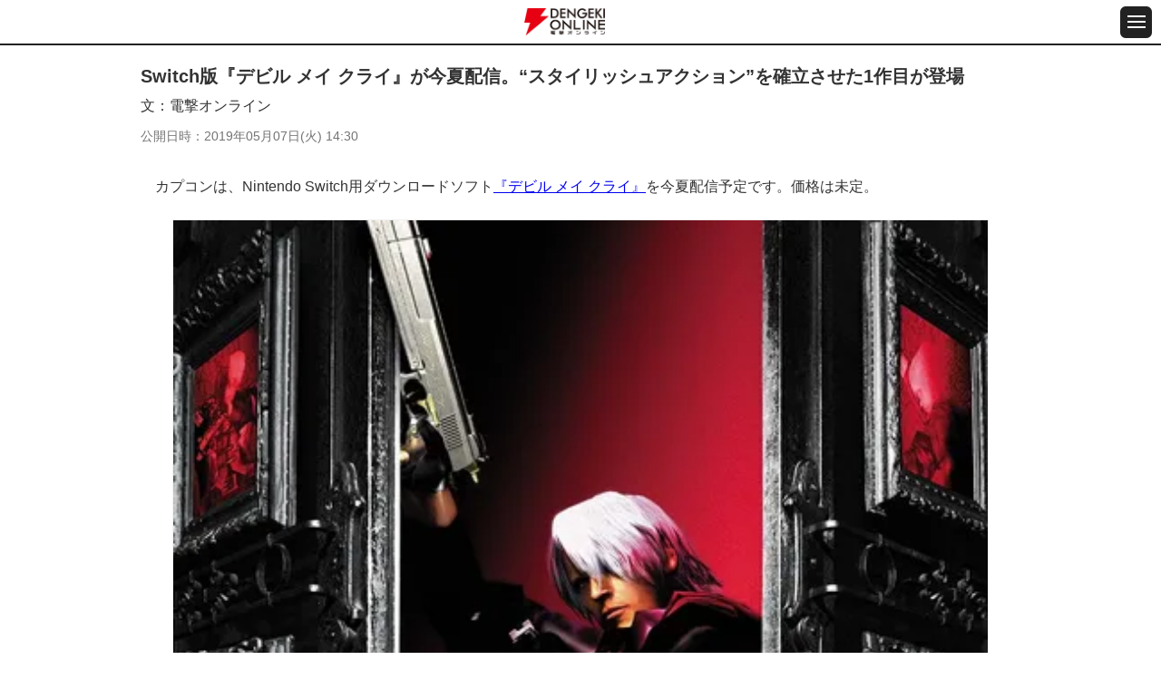

--- FILE ---
content_type: text/html; charset=utf-8
request_url: https://www.google.com/recaptcha/api2/aframe
body_size: 183
content:
<!DOCTYPE HTML><html><head><meta http-equiv="content-type" content="text/html; charset=UTF-8"></head><body><script nonce="UlBLLXcbK2hZK1aL1ApwaQ">/** Anti-fraud and anti-abuse applications only. See google.com/recaptcha */ try{var clients={'sodar':'https://pagead2.googlesyndication.com/pagead/sodar?'};window.addEventListener("message",function(a){try{if(a.source===window.parent){var b=JSON.parse(a.data);var c=clients[b['id']];if(c){var d=document.createElement('img');d.src=c+b['params']+'&rc='+(localStorage.getItem("rc::a")?sessionStorage.getItem("rc::b"):"");window.document.body.appendChild(d);sessionStorage.setItem("rc::e",parseInt(sessionStorage.getItem("rc::e")||0)+1);localStorage.setItem("rc::h",'1769428169565');}}}catch(b){}});window.parent.postMessage("_grecaptcha_ready", "*");}catch(b){}</script></body></html>

--- FILE ---
content_type: text/css
request_url: https://dengekionline.com/assets/css/sp/basic.css
body_size: 7626
content:
@charset "UTF-8";
.p-dps a,
.p-feature-black a {
    color: #484848;
}
.p-feature-red a {
    color: #EA2332;
}
.p-feature-app a {
    color: #E54F01;
}
.p-feature-purple a {
    color: #D240DE;
}
.p-g-style a,
.p-feature-pink a {
    color: #F587AB;
}
.p-feature-brown a {
    color: #7D0001;
}
.p-feature-green a {
    color: #31950A;
}
.p-feature-orange a {
    color: #E88401;
}
.icon {
    vertical-align: middle;
    display: inline-block;
    position: relative;
    z-index: 1;
    min-width: 1em;
}
.icon::before {
    display: block;
}
.u-notes {
    font-size: 14px;
}

[data-slug="book"],
[data-slug="dreamcast"],
[data-slug="nds"],
[data-slug="ndsi"],
[data-slug="gb"],
[data-slug="gba"],
[data-slug="gc"],
[data-slug="goods"],
[data-slug="hobby"],
[data-slug="mac"],
[data-slug="movie"],
[data-slug="music"],
[data-slug="n64"],
[data-slug="neogeo"],
[data-slug="other"],
[data-slug="ps"],
[data-slug="ps2"],
[data-slug="psp"],
[data-slug="psvr"],
[data-slug="smartphone"],
[data-slug="steam"],
[data-slug="tablet"],
[data-slug="windows"],
[data-slug="xbox"] {
    background-color: #AC755D;
}
[data-slug="game"] {
    background-color: #99CC00;
}
[data-slug="entertainment"] {
    background-color: #FF6699;
}
[data-slug="pc_gadget"] {
    background-color: #FFA500;
}
[data-slug="ps4"] {
    background-color: #484848;
}
[data-slug="ps5"] {
    background-color: #242424;
}
[data-slug="pc"] {
    background-color: #E88401;
}
[data-slug="xboxone"] {
    background-color: #31950A;
}
[data-slug="xbox_x"] {
    background-color: #31950A;
}
[data-slug="switch"] {
    background-color: #EA2332;
}
[data-slug="app"] {
    background-color: #E54F01;
}
[data-slug="ios"] {
    background-color: #344B73;
}
[data-slug="android"] {
    background-color: #85A90F;
}
[data-slug="ps3"] {
    background-color: #484848;
}
[data-slug="wii"] {
    background-color: #00c4d6;
}
[data-slug="wii_u"] {
    background-color: #00c4d6;
}
[data-slug="3ds"] {
    background-color: #E4116A;
}
[data-slug="xbox360"] {
    background-color: #31950A;
}
[data-slug="ac"] {
    background-color: #7D0001;
}
[data-slug="tcg"] {
    background-color: #4e4e4e;
}
[data-slug="goods"] {
    background-color: #006939;
}
[data-slug="anime"] {
    background-color: #D240DE;
}
[data-slug="play"] {
    background-color: #00a46f;
}
[data-slug="event"] {
    background-color: #3F93E5;
}
[data-slug="check"],
[data-slug="pr"] {
    background-color: #EE0200;
}
[data-slug="ps_vita"] {
    background-color: #004fa7;
}
[data-slug="psp"] {
    background-color: #0700b0;
}
[data-slug="etc"] {
    background-color: #AC755D;
}
[data-slug="review"] {
    background-color: #18A47C;
}
[data-slug="report"] {
    background-color: #BD201C;
}
[data-slug="interview"] {
    background-color: #811E32;
}
[data-slug="voice"] {
    background-color: #14c1b8;
}
[data-slug="girl"] {
    background-color: #f6447a;
}
[data-slug="pr2"] {
    background-color: #a6a6a6;
}


.gPr {
    position: relative;
    z-index: 1;
}
.gPr_title {}
.gPr_box {
    background: #F2F2F2;
    border-top-left-radius: 10px;
    padding: 10px;
}
.gPr_list {
    list-style: none;
    word-wrap: break-word;
}
.gPr_list > li {
    margin-top: 10px;
}
.gPr_list > li:first-child {
    margin-top: 0;
}
.gPr_list > li:last-child {}
.gPr_list > li:nth-child(2n + 1) {}
.gPr_list > li:nth-child(n + 3) {}
.gPr_list > li > a {
    display: block;
    text-decoration: none;
    box-shadow: 0 2px 2px rgba(0, 0, 0, 0.05);
    color: #2568AB;
    transition-duration: .3s;
    transition-property: background-color, color;
}
.p-feature-white .gPr_list > li > a {
    color: #505050;
}
.p-dps .gPr_list > li > a,
.p-feature-black .gPr_list > li > a {
    color: #484848;
}
.p-feature-red .gPr_list > li > a {
    color: #EA2332;
}
.p-feature-app .gPr_list > li > a {
    color: #E54F01;
}
.p-feature-purple .gPr_list > li > a {
    color: #D240DE;
}
.p-g-style .gPr_list > li > a,
.p-feature-pink .gPr_list > li > a {
    color: #F587AB;
}
.p-feature-brown .gPr_list > li > a {
    color: #7D0001;
}
.p-feature-green .gPr_list > li > a {
    color: #31950A;
}
.p-feature-orange .gPr_list > li > a {
    color: #E88401;
}
.gPr_list > li > a::before {
    content: "";
}
.gPr_list > li > a::after {
    content: "";
}
.gPr_headline {
    font-size: 14px;
    line-height: 1.28;
    background: #F5FAFF;
    padding: 9px 10px;
    border-top-left-radius: 10px;
    margin-bottom: 1px;
}
.p-dps .gPr_headline,
.p-feature-black .gPr_headline {
    background: #EDEDED;
}
.p-g-style .gPr_headline,
.p-feature-pink .gPr_headline {
    background: #FFEAF0;
}
.gPr_box_in {
    background: #fff;
    padding: 10px;
    display: flex;
    transition-duration: .3s;
    transition-property: background-color, color;
}
body.p-feature-white a:hover .gPr_box_in {
    background-color: #FFFFFF;
}
body.p-dps a:hover .gPr_box_in,
body.p-feature-black a:hover .gPr_box_in {
    background-color: #EDEDED;
}
body.p-feature-red a:hover .gPr_box_in {
    background-color: #FDEAEC;
}
body.p-feature-app a:hover .gPr_box_in {
    background-color: #FCEEE5;
}
body.p-feature-purple a:hover .gPr_box_in {
    background-color: #FCEFFD;
}
body.p-g-style a:hover .gPr_box_in,
body.p-feature-pink a:hover .gPr_box_in {
    background-color: #FFEAF0;
}
body.p-feature-brown a:hover .gPr_box_in {
    background-color: #FDEBEA;
}
body.p-feature-green a:hover .gPr_box_in {
    background-color: #F1FFEB;
}
body.p-feature-orange a:hover .gPr_box_in {
    background-color: #FCF1E0;
}
.gPr_image {
    width: 80px;
    height: 80px;
    overflow: hidden;
    min-width: 80px;
    margin-right: 10px;
    position: relative;
    z-index: 1;
    transition-duration: .3s;
    transition-property: opacity;
}
.gPr_image::after {
    content: "";
    display: block;
    width: 100%;
    height: 100%;
    position: absolute;
    z-index: 2;
    left: 0;
    top: 0;
    border: 1px solid #f0f0f0;
    box-sizing: border-box;

}
.gPr_image > img {}
.gPr_text {
    flex-grow: 1;
    font-size: 12px;
    line-height: 1.33;
}
.gPr_text > strong {
    font-weight: bold;
    margin-right: 7px;
}


.gFeature {
    position: relative;
    z-index: 1;
}
.gFeature p {
    line-height: 1.57;
    padding: 8px;
}
.gFeature .attention {
    border: 1px dotted #999999;
    color: #ff0000;
    line-height: 1.5em;
    margin: 6px 10px;
    padding: 8px;
}
.gFeature_box {
    background: #F2F2F2;
    border-top-left-radius: 10px;
    padding: 10px;
}
.gFeature_list  {
}
.gFeature_list > li {
    background: #F5FAFF;
    line-height: 1.5em;
    padding: 5px;
    font-weight: bold;
}
.gFeature_list > li:before {
    border-style: solid;
    border-width: 4px 0 4px 6px;
    border-color: transparent transparent transparent #a0a0a0;
    content: "";
    display: block;
    height: 0;
    position: absolute;
    left: 20px;
    margin-top: 6px;
    width: 0;
}
.gFeature_list > li:nth-child(even) {
    background: white;
}
.gFeature_list > li > a {
    display: block;
    color: #2568AB;
    padding-left: 20px;
}
.gWiki_box_in {
    background: #fff;
    padding: 10px;
    display: block;
    transition-duration: .3s;
    transition-property: background-color;
}
a:hover .gPr_box_in {
    background-color: #f5faff;
}
.gWiki_box_in img {
    max-width: 100%;
}
.gWiki_box_in:first-child {
    border-top-left-radius: 10px;
}
.gFeature .gWiki_text {
    flex-grow: 1;
    font-size: 12px;
    color: #404040;
    line-height: 1.33;
}
body.p-feature-white .gNews_text {
    color: #505050;
}
body.p-dps .gNews_text,
body.p-feature-black .gNews_text {
    color: #484848;
}
body.p-feature-red .gNews_text {
    color: #EA2332;
}
body.p-feature-app .gNews_text {
    color: #E54F01;
}
body.p-feature-purple .gNews_text {
    color: #D240DE;
}
body.p-g-style .gNews_text,
body.p-feature-pink .gNews_text {
    color: #F587AB;
}
body.p-feature-brown .gNews_text {
    color: #7D0001;
}
body.p-feature-green .gNews_text {
    color: #31950A;
}
body.p-feature-orange .gNews_text {
    color: #E88401;
}
.gNews_text-min {
    font-size: 16px;
    font-weight: normal;
}
.gNews_update {
    color: #999999;
    font-size: 12px;
    margin-top: 5px;
    margin-bottom: 5px;
}
.gNews_update > time {}


.gRanking {}
.gRanking_title {}
.gRanking_title > b {}
.gRanking_tabList {
    list-style: none;
    display: flex;
    align-items: flex-end;
    justify-content: space-between;
    position: relative;
    z-index: 1;
    height: 50px;
    padding-bottom: 4px;
}
.gRanking_tabList > li {
    width: 50%;
    margin-left: 2px;
}
.gRanking_tabList > li:first-child {
    margin-left: 0;
}
.gRanking_tabList > li:last-child {}
.gRanking_tabList > li:nth-child(2n + 1) {}
.gRanking_tabList > li:nth-child(n + 3) {}
.gRanking_tabList > li > button {
    display: block;
    height: 45px;
    background: #EDEDED;
    border: none;
    width: 100%;
    border-top-left-radius: 8px;
    border-top-right-radius: 8px;
    color: #999999;
    transition-duration: .3s;
    transition-property: color, background-color, height;
    cursor: pointer;
    outline: none;
    font-size: 16px;
}
.gRanking_tabList > li > button.-ios {
    background-color: #344B73;
    color: #fff;
}
.gRanking_tabList > li > button.-android {
    background-color: #85A90F;
    color: #fff;
}
.gRanking_tabList > li > button.isCurrent {
    background: #2568AB;
    color: #fff;
    height: 50px;
    cursor: default;
}
.p-dps .gRanking_tabList > li > button.isCurrent,
.p-feature-black .gRanking_tabList > li > button.isCurrent {
    background: #484848;
}
.p-g-style .gRanking_tabList > li > button.isCurrent,
.p-feature-pink .gRanking_tabList > li > button.isCurrent {
    background: #F587AB;
}
.gRanking_tabList > li > button.isCurrent.-ios {
    background-color: #344B73;
}
.gRanking_tabList > li > button.isCurrent.-android {
    background-color: #85A90F;
}
.gRanking_tabList > li > button::before {
    content: "";
}
.gRanking_tabList > li > button::after {
    content: "";
    display: block;
    position: absolute;
    z-index: 1;
    left: 0;
    bottom: 0;
    background: #2568AB;
    height: 4px;
    width: 100%;
    opacity: 0;
    transition-duration: .3s;
    transition-property: opacity;
}
.p-dps .gRanking_tabList > li > button::after,
.p-feature-black .gRanking_tabList > li > button::after {
    background: #484848;
}
.p-g-style .gRanking_tabList > li > button::after,
.p-feature-pink .gRanking_tabList > li > button::after {
    background: #F587AB;
}
.gRanking_tabList > li > button[data-device="ios"]::after {
    background-color: #344B73;
}
.gRanking_tabList > li > button[data-device="android"]::after {
    background-color: #85A90F;
}
.gRanking_tabList > li > button.isCurrent::after {
    opacity: 1;
}
.gRanking_contents {
    display: none;
    background: #fff;
    position: relative;
    z-index: 2;
    overflow: hidden;
}
/*
.p-dps .gRanking_contents,
.p-feature-black .gRanking_contents {
    border: 1px solid#484848;
}
.p-g-style .gRanking_contents,
.p-feature-pink .gRanking_contents {
    border: 1px solid#F587AB;
}
*/
.gRanking_contents-pad {
    padding-top: 15px;
    padding-bottom: 15px;
}
.gRanking_contents.isCurrent {
    display: block;
}
.gRanking_contents-android {
    border-color: #85A90F;
}
.gRanking_dList {
    list-style: none;
    color: #999999;
    display: flex;
    align-items: center;
    justify-content: flex-start;
    font-size: 12px;
    height: 35px;
    flex-wrap: wrap;
    padding: 0 15px;
}
.gRanking_dList > dt {
    font-weight: inherit;
}
.gRanking_dList > dt::after {
    content: "：";
}
.gRanking_dList > dd {}
.gRanking_list {
    list-style: none;
    counter-reset: number;
    background: #F5FAFF;
    border-bottom: 1px solid #EDEDED;
}
.p-dps .gRanking_list,
.p-feature-black .gRanking_list {
    background: #EDEDED;
}
.p-g-style .gRanking_list,
.p-feature-pink .gRanking_list {
    background: #FFF6FB;
}
.gRanking_list-white {
    background-color: #fff;
    word-wrap: break-word;
    padding-top: 15px;
}
.gRanking_inCont {
    display: none;
}
.gRanking_inCont.isCurrent {
    display: block;
}
.gRanking_list-more {
    counter-reset: number 5;
    border-top: 1px solid #EDEDED;
    padding-top: 0;
}
.gRanking_link {
    padding: 10px 15px 0;
}
.gRanking_link-blue {
    background-color: #F5FAFF;
    padding-top: 15px;
    padding-bottom: 15px;
}
.gRanking_moreBtn {
    max-width: calc(100% - 30px);
    margin: 10px auto 0;
}
.gRanking_moreBtn.isHidden {
    display: none;
}
.gRanking_more {
    display: none;
}
.gRanking_more.isShow {
    display: block;
}
.gRanking_list > li {
    border-top: 1px solid #EDEDED;
}
.gRanking_list > li:first-child {
    border-top: none;
}
.gRanking_list > li:last-child {}
.gRanking_list > li:nth-child(2n + 1) {}
.gRanking_list > li:nth-child(n + 3) {}
.gRanking_list > li > a {
    display: flex;
    text-decoration: none;
    color: inherit;
    justify-content: space-between;
    padding: 10px 10px;
    padding-left: 0;
    transition-duration: .3s;
    transition-property: background-color;
    /* background: #F5FAFF; */
}
.gRanking_list > li > a::before {
    content: counter(number);
    counter-increment: number;
    width: 28px;
    height: 28px;
    background: #81B7EF;
    display: flex;
    align-items: center;
    justify-content: center;
    color: #fff;
    margin: 0 auto;
}
.p-dps .gRanking_list > li > a::before,
.p-feature-black .gRanking_list > li > a::before {
    background: #969696;
}
.p-g-style .gRanking_list > li > a::before,
.p-feature-pink .gRanking_list > li > a::before {
    background: #F587AB;
}
.gRanking_list > li:nth-child(-n + 3) > a::before {
    width: 39px;
    height: 58px;
    background-size: 100% 100%;
    background-color: transparent;
}
.gRanking_list > li:nth-child(1) > a::before {
    background-image: url(/assets/img/common/icn-rank01@2x.png);
}
.gRanking_list > li:nth-child(2) > a::before {
    background-image: url(/assets/img/common/icn-rank02@2x.png);
}
.gRanking_list > li:nth-child(3) > a::before {
    background-image: url(/assets/img/common/icn-rank03@2x.png);
}
.gRanking_list > li > a::after {
    content: "";
}
.gRanking_list-more > li:nth-child(-n + 3) > a::before {
    width: 28px;
    height: 28px;
    background: #81B7EF;
}
.gRanking_text {
    color: #2568AB;
    line-height: 1.5;
    font-size: 16px;
    width: calc(100% - 54px);
    min-width: calc(100% - 54px);
    transition-duration: .3s;
    transition-property: background-color, color;
}
.p-dps .gRanking_text,
.p-feature-black .gRanking_text {
    color: #484848;
}
.p-g-style .gRanking_text,
.p-feature-pink .gRanking_text {
    color: #F587AB;
}
.gRanking_text-in {
    width: auto;
    min-width: 0;
}
.gRanking_imageWrap {
    width: calc(100% - 54px);
    min-width: calc(100% - 54px);
    position: relative;
    z-index: 1;
    box-sizing: border-box;
    padding-left: 90px;
    min-height: 80px;
}
.gRanking_image {
    position: absolute;
    z-index: 1;
    top: 0;
    width: 80px;
    left: 0;
    height: 80px;
    overflow: hidden;
}
.gRanking_image > img {
    display: block;
    max-width: 100%;
    height: auto;
    width: 100%;
}
.gRanking_vender {
    color: #999999;
    font-size: 14px;
    line-height: 1.17;
    word-break: break-all;
    margin-top: 4px;
}


.gBnrList {
    list-style: none;
}
.gBnrList-2col {
    display: flex;
    flex-wrap: wrap;
    background: #EDEDED;
    border-top: 1px solid #CECECE;
    border-bottom: 1px solid #CECECE;
    padding: 15px 15px;
}
.gBnrList-2col + .gBnrList-2col {
    border-top: none;
}
.gBnrList > li {
    margin-top: 10px;
}
.gBnrList-2col > li {
    width: 48.9%;
    margin-left: 2.2%;
    margin-top: 0;
}
.gBnrList-2col > li img {
    display: block;
    margin: 0 auto;
    max-width: 100%;
    height: auto;
}
.gBnrList > li:first-child {}
.gBnrList > li:last-child {}
.gBnrList > li:nth-child(2n + 1) {}
.gBnrList-2col > li:nth-child(2n + 1) {
    margin-left: 0;
}
.gBnrList > li:nth-child(n + 3) {}
.gBnrList-2col > li:nth-child(n + 3) {
    margin-top: 2.2%;
}
.gBnrList > li > a {
    display: block;
    text-decoration: none;
    color: inherit;
    transition-duration: .3s;
    transition-property: opacity;
}
.gBnrList > li > a::before {
    content: "";
}
.gBnrList > li > a::after {
    content: "";
}
.gBnrList > li > a > img {
    display: block;
    max-width: 100%;
    height: auto;
    margin: 0 auto;
}


.gRecd {
    margin: 20px 0;
}
.gRecd_title {
    padding-left: 15px;
    padding-right: 15px;
    margin-bottom: 0;
}
.gRecd_list {
    list-style: none;
    display: flex;
    flex-wrap: wrap;
    border-bottom: 1px solid #CECECE;
}
.gRecd_list > li {
    width: 100%;
    padding: 10px 15px;
    box-sizing: border-box;
}
.gRecd_list > li:nth-child(-n + 2) {
    width: 50%;
}
.gRecd_list > li:last-child {}
.gRecd_list > li:nth-child(1) {
    border-right: 1px solid #CECECE;
}
.gRecd_list > li:nth-child(n + 3) {
    margin-top: 0;
    border-top: 1px solid #CECECE;
    position: relative;
    z-index: 1;
    min-height: 96px;
    padding-left: 102px;
}
.gRecd_list > li > a {
    display: block;
    text-decoration: none;
    color: #4682b4;
    transition-duration: .3s;
    transition-property: background-color, color;
}
.gRecd_list > li > a::before {
    content: "";
}
.gRecd_list > li > a::after {
    content: "";
}
.gRecd_image {
    transition-duration: .3s;
    transition-property: opacity;
}
li:nth-child(n + 3) .gRecd_image {
    width: 76px;
    height: 76px;
    position: absolute;
    z-index: 1;
    top: 10px;
    left: 15px;
}
.gRecd_image > a {
    display: block;
    text-decoration: none;
    color: inherit;
}
.gRecd_image > a > img {
    display: block;
    max-width: 100%;
    height: auto;
    width: 100%;
}
.gRecd_image > img {
    display: block;
    max-width: 100%;
    height: auto;
}
.gRecd_text {
    line-height: 13px;
    font-size: 11px;
    overflow: hidden;
    margin-top: 7px;
}
li:nth-child(n + 3) .gRecd_text {
    margin-top: 0;
}
.gRecd_text > a {
    color: inherit;
    text-decoration: none;
}
.gRecd_sponsor {
    color: #999;
    margin-top: 1px;
    display: flex;
    font-size: 10px;
    justify-content: space-between;
    align-items: center;
}
.gRecd_sponsor > a {
    display: block;
    text-decoration: none;
    color: inherit;
}
.gRecd_sponsor > a::before {
    content: "";
}
.gRecd_sponsor > a::after {
    content: "";
}
.gRecd_sponsor > a > img {}


.gRanking_btnList {
    list-style: none;
    display: flex;
    margin: 0 auto;
    position: relative;
    z-index: 2;
    padding: 0 10px;
}
.gRanking_btnList-bottom {
    display: none;
}
.gRanking_btnList > li {
    flex-grow: 1;
    margin-left: 1px;
    width: 60px;
}
.gRanking_btnList > li:first-child {
    margin-left: 0;
}
.gRanking_btnList > li:last-child {}
.gRanking_btnList > li:nth-child(2n + 1) {}
.gRanking_btnList > li:nth-child(n + 3) {}
.gRanking_btnList > li > button {
    display: block;
    font-size: 12px;
    color: #999999;
    line-height: 1.33;
    background: #EDEDED;
    border: none;
    width: 100%;
    box-shadow: 0 2px 2px rgba(0, 0, 0, 0.2);
    white-space: nowrap;
    cursor: pointer;
    outline: none;
    transition-duration: .3s;
    transition-property: background-color, color;
    height: 50px;
}
.gRanking_btnList > li > button > br {
    display: none;
}
.gRanking_btnList > li:first-child > button {
    border-top-left-radius: 8px;
    border-bottom-left-radius: 8px;
}
.gRanking_btnList > li:last-child > button {
    border-top-right-radius: 8px;
    border-bottom-right-radius: 8px;
}
.gRanking_btnList > li > button.isCurrent {
    background: #344B73;
    color: #fff;
}
.gRanking_btnList-android > li > button.isCurrent {
    background-color: #85A90F;
}
.gRanking_btnList > li > button::before {
    content: "";
}
.gRanking_btnList > li > button::after {
    content: "";
}


.gPrSp {}
.gPrSp_title {}
.gPrSp_title > b {}
.gPrSp_slide {
    padding: 0 15px;
    font-size: 0;
    opacity: 0;
    transition-duration: .3s;
    transition-property: opacity;
}
.gPrSp_slide.slick-initialized {
    opacity: 1;
}
.gPrSp_item {
    margin-right: 15px;
}
.gPrSp_item > a {
    display: block;
    text-decoration: none;
    color: #2568AB;
    font-size: 16px;
    line-height: 1.69;
    width: calc((100vw - 45px) / 2);
    padding-bottom: 7px;
    max-width: 477px;
}
.gPrSp_item > a::before {
    content: "";
}
.gPrSp_item > a::after {
    content: "";
}
.gPrSp_image {}
.gPrSp_image > img {
    width: 100%;
    height: auto;
}
.gPrSp_text {
    margin-top: 8px;
}
.gPrSp_link {
    margin: 10px auto 0;
    padding: 0 15px;
}
.gPrSp_link > a {}
.gPrSp_link > a::before {
    content: "";
}
.gPrSp_link > a::after {
    content: "";
}

/* カテゴリページ > タブメニュー */
.gNews_scrollNav {
    overflow: auto;
}
.gNews_scrollNav::-webkit-scrollbar {
    display: none;
}
.gNews_scrollNav_list {
    list-style: none;
    display: flex;
    margin-top: 20px;
    height: 50px;
    align-items: flex-end;
    padding-bottom: 4px;
    position: relative;
    z-index: 1;
    background: none;
}
.gNews_scrollNav_list::after {
    content: "";
    display: block;
    height: 4px;
    width: 100%;
    position: absolute;
    z-index: 0;
    bottom: 0;
    left: 0;
    transition-duration: .3s;
    transition-property: background-color, color;
}
.gNews_scrollNav_list > li {
    margin-left: 2px;
}
.gNews_scrollNav_list > li:first-child {
    margin-left: 0;
}
.gNews_scrollNav_list > li > a {
    display: block;
    border: none;
    height: 45px;
    text-align: center;
    /*width: 100%;*/
    line-height: 45px;
    border-top-left-radius: 6px;
    border-top-right-radius: 6px;
    white-space: nowrap;
    background-color: #fff;
    color: #2568ab;
    padding: 0 20px;
    box-shadow: 0 -1px 3px rgba(0, 0, 0, 0.2);
    position: relative;
    z-index: 1;
    outline: none;
    transition-duration: .3s;
    transition-property: height;
}
.gNews_scrollNav_list > li > a.isCurrent {
    height: 50px;
    line-height: 50px;
    background-color: #2568ab !important;
    color: #ffffff !important;
}
.gNews_scrollNav_list > li > a::before {
    content: "";
}
.gNews_scrollNav_list > li > a::after {
    display: block;
    content: "";
    height: 4px;
    width: calc(100% + 2px);
    background-color: #2568ab;
    bottom: -4px;
    left: -2px;
    position: absolute;
    z-index: 1;
    transition-duration: .3s;
    transition-property: background-color, color;
}
.gNews_scrollNav_list > li:first-child > a::after {
    left: 0;
    width: 100%;
}


.gRanking_headline-ios {
    color: #344B73;
}
.gRanking_headline-android {
    color: #85A90F;
}
.gRanking_btnBottom {}
.gRanking_moreLink {
    max-width: calc(100% - 30px);
    margin: 10px auto 0;
}
.gRanking_moreLink > a {
    display: flex;
    text-decoration: none;
    height: 55px;
    flex-direction: column;
    box-shadow: 0 3px 3px #999999;
    color: #fff;
    align-items: center;
    justify-content: center;
    border-radius: 12px;
    line-height: 1;
    border: 1px solid #ccc;
    transition-duration: .3s;
    transition-property: background-color, color;
}
.gRanking_moreLink > a[data-device="ios"] {
    background-color: #344B73;
    border-color: #344B73;
}
.gRanking_moreLink > a[data-device="android"] {
    background-color: #85A90F;
    border-color: #85A90F;
}
.gRanking_moreLink > a::before {
    content: "";
}
.gRanking_moreLink > a::after {
    content: "";
}
.gRanking_moreLink > a > small {
    width: 96px;
    line-height: 16px;
    display: block;
    font-size: 10px;
    background: #fff;
    border-radius: 20px;
    text-align: center;
    font-weight: bold;
    margin-bottom: 5px;
    transition-duration: .3s;
    transition-property: background-color, color;
}
.gRanking_moreLink > a[data-device="ios"] > small {
    color: #344B73;
}
.gRanking_moreLink > a[data-device="android"] > small {
    color: #85A90F;
}
.gRanking_moreLink > a > b {
    display: flex;
    font-size: 14px;
    font-weight: bold;
    align-items: center;
    justify-content: center;
}
.gRanking_moreLink > a > b::after {
    content: "";
    display: block;
    border: 1px solid #fff;
    width: 7px;
    height: 7px;
    -webkit-transform: rotate(45deg);
    transform: rotate(45deg);
    border-bottom: none;
    border-left: none;
    transition-duration: .3s;
    transition-property: border-color;
    margin-left: 4px;
}


.gFeatEntry {}
.gFeatEntry p {
    line-height: 1.57;
    margin-top: 1.5em;
    margin-bottom: 1.5em;
}
.gFeatEntry_image {
    margin-bottom: 14px;
}
.gFeatEntry_image > img {
    display: block;
    max-width: 100%;
    height: auto;
    margin: 0 auto;
}
.gFeatEntry_text {
    line-height: 1.57;
    margin-bottom: 14px;
}
.gFeatEntry_text:last-child {
    margin-bottom: 0;
}
.gFeatEntry_info {
    background-color: #F5FAFF;
    padding: 15px;
    font-size: 12px;
    margin: 15px 0;
}
.gFeatEntry_body {
    padding-left: 15px;
    padding-right: 15px;
}
.gFeatEntry_bnrLink {
    display: flex;
    align-items: center;
    justify-content: center;
    margin: 20px 0;
}
.gFeatEntry_bnrLink > a {
    display: block;
    text-decoration: none;
    color: inherit;
    transition-duration: .3s;
    transition-property: opacity;
}
.gFeatEntry_bnrLink > a::before {
    content: "";
}
.gFeatEntry_bnrLink > a::after {
    content: "";
}
.gFeatEntry_bnrLink > a > img {
    display: block;
    margin: 0 auto;
    max-width: 100%;
    height: auto;
}
.gFeatEntry_link {
    justify-content: center;
    margin: 20px 0;
}
.gFeatEntry_link > a {
    color: #fff;
}
.gFeatEntry_link > a::before {
    content: "";
}
.gFeatEntry_link > a::after {
    content: "";
}
.gFeatEntry_hr {
    background: #CECECE;
    height: 1px;
    width: 100%;
    border: none;
    margin: 20px 0;
}
.gFeatEntry_sns {
    display: flex;
    align-items: center;
    justify-content: flex-end;
}
.gFeatEntry_sns > div {
    margin-left: 6px;
}
.gFeatEntry_sns > div a {
    display: inline-block;
    font-size: 11px;
    height: 18px;
    line-height: 1.7;
    padding: 1px 8px 1px 6px;
    border-radius: 3px;
    color: #fff;
}
.gFeatEntry_sns > .twitter a {
    background-color: #1b95e0;
}
.gFeatEntry_sns > .twitter a:hover {
    background-color: #0c7abf;
}
.gFeatEntry_sns > .facebook a {
    background-color: #315096;
}
.gFeatEntry_sns > .facebook a:hover {
    background-color: #3B579D;
}
.gFeatEntry_sns > .hatebu a {
    background-color: #00a4de;
}
.gFeatEntry_sns > .hatebu a:hover {
    background-color: #0091c5;
}
.gFeatEntry_sns > .line a {
    background-color: #00b833;
}
.gFeatEntry_sns > .line a:hover {
    background-color: #02a52f;
}
.gFeatEntry_sns .icon {
    margin-top: -1px;
}

.gFeatEntry_copy {
    margin-top: 20px;
    text-align: center;
}
.gFeatEntry_copy > small {
    font-size: 12px;
    line-height: 1.4;
    display: block;
}


.gAppLink {}
.gAppLink > li {
    margin-top: 10px;
}
.gAppLink-2col > li {
    margin-top: 0;
    width: 48.5%;
}
.gAppLink-2col {
    display: flex;
    justify-content: space-between;
}
.gAppLink > li:first-child {
    margin-top: 0;
}
.gAppLink > li:last-child {}
.gAppLink > li:nth-child(2n + 1) {}
.gAppLink > li:nth-child(n + 3) {}
.gAppLink > li > a {
    display: flex;
    text-decoration: none;
    background: #344B73;
    height: 65px;
    align-items: center;
    justify-content: center;
    color: #fff;
    line-height: 1.2;
    border-radius: 8px;
    border: 1px solid #344B73;
    box-sizing: border-box;
    transition-duration: .3s;
    transition-property: background-color, color;
    font-size: 13px;
    text-align: center;
}
.gAppLink > li > a.-android {
    background-color: #85A90F;
    border-color: #85A90F;
}
.gAppLink > li > a::before {
    content: "";
}
.gAppLink > li > a::after {
    content: "";
}
.gFeatEntry_upDList {
    list-style: none;
    color: #747474;
    display: flex;
    align-items: center;
    font-size: 12px;
}
.gFeatEntry_upDList > dt {
    font-weight: normal;
}
.gFeatEntry_upDList > dd {}
.gNews_url {
    word-break: break-all;
    word-wrap: break-word;
    color: #2568AB;
    font-size: 12px;
    line-height: 1.4;
    margin-top: 5px;
}
.gSideSearch-list {
    padding: 15px 20px;
    border-bottom: 1px solid #CECECE;
    padding-bottom: 10px;
}
.gSoft {}
.gSoft_in {
    padding: 0 10px;
}
.gSoft_title {}
.gSoft_title > b {}
.gSoft_headline {
    font-size: 16px;
    line-height: 1.2;
    margin: 0 0 13px;
}
.gSoft_image {
    text-align: center;
    margin: 20px 0;
}
.gSoft_image > img {
    display: block;
    max-width: 100%;
    height: auto;
    margin: 0 auto;
}
.gSoft_info {
    background: #F5FAFF;
    padding: 15px 15px;
}
.gSoft_text {
    line-height: 1.68;
    font-size: 12px;
}
.gSoft_link {
    margin: 10px 0;
}
.gSoft_link > a {
    display: flex;
    text-decoration: none;
    color: inherit;
    align-items: center;
    transition-duration: .3s;
    transition-property: opacity;
}
.gSoft_link > a::before {
    content: "";
}
.gSoft_link > a::after {
    content: "";
}
.gSoft_link > a > img {
    display: block;
    margin-right: 5px;
}
.gSoft_hr {
    display: block;
    width: 100%;
    height: 1px;
    border: none;
    margin: 13px 0;
    background: #CECECE;
}
.gSoft_caution {
    font-size: 12px;
    text-indent: -1em;
    padding-left: 1em;
}
.gSoft_dList {
    list-style: none;
    font-size: 12px;
    display: flex;
    align-items: center;
    margin-top: 7px;
}
.gSoft_dList > dt {
    font-weight: normal;
}
.gSoft_dList > dd {}
.gSoft_dList > dd > a {
    display: block;
    text-decoration: none;
    color: #2568AB;
}
.gSoft_dList > dd > a::before {
    content: "";
}
.gSoft_dList > dd > a::after {
    content: "";
}


/*
.u-ttl03::before {
    content: "";
    background-image: url("data:image/svg+xml;charset=utf-8,%3Csvg fill='rgb(37, 104, 171)' xmlns='http://www.w3.org/2000/svg' xmlns:xlink='http://www.w3.org/1999/xlink' viewBox='0 0 46 55' style='enable-background:new 0 0 46 55;' preserveAspectRatio='none'%3E%3Cpath d='M6.8,0h35L30.7,15.9H46L3.4,53.3l8.2-24.9H0.8L6.8,0z'/%3E%3C/svg%3E");
    background-position: 0 0;
    background-size: 100% 100%;
    background-repeat: no-repeat;
    display: block;
    width: 20px;
    height: 24px;
    margin-right: 7px;
}
.u-ttl03-dps::before {
    background-image: url("data:image/svg+xml;charset=utf-8,%3Csvg fill='rgb(72, 72, 72)' xmlns='http://www.w3.org/2000/svg' xmlns:xlink='http://www.w3.org/1999/xlink' viewBox='0 0 46 55' style='enable-background:new 0 0 46 55;' preserveAspectRatio='none'%3E%3Cpath d='M6.8,0h35L30.7,15.9H46L3.4,53.3l8.2-24.9H0.8L6.8,0z'/%3E%3C/svg%3E");
}
.u-ttl03-microsoft::before {
    background-image: url("data:image/svg+xml;charset=utf-8,%3Csvg fill='rgb(49,149, 10)' xmlns='http://www.w3.org/2000/svg' xmlns:xlink='http://www.w3.org/1999/xlink' viewBox='0 0 46 55' style='enable-background:new 0 0 46 55;' preserveAspectRatio='none'%3E%3Cpath d='M6.8,0h35L30.7,15.9H46L3.4,53.3l8.2-24.9H0.8L6.8,0z'/%3E%3C/svg%3E");
}
.u-ttl03-nintendo::before {
    background-image: url("data:image/svg+xml;charset=utf-8,%3Csvg fill='rgb(234,35, 50)' xmlns='http://www.w3.org/2000/svg' xmlns:xlink='http://www.w3.org/1999/xlink' viewBox='0 0 46 55' style='enable-background:new 0 0 46 55;' preserveAspectRatio='none'%3E%3Cpath d='M6.8,0h35L30.7,15.9H46L3.4,53.3l8.2-24.9H0.8L6.8,0z'/%3E%3C/svg%3E");
}
.u-ttl03-app::before {
    background-image: url("data:image/svg+xml;charset=utf-8,%3Csvg fill='rgb(229,79, 1)' xmlns='http://www.w3.org/2000/svg' xmlns:xlink='http://www.w3.org/1999/xlink' viewBox='0 0 46 55' style='enable-background:new 0 0 46 55;' preserveAspectRatio='none'%3E%3Cpath d='M6.8,0h35L30.7,15.9H46L3.4,53.3l8.2-24.9H0.8L6.8,0z'/%3E%3C/svg%3E");
}
.u-ttl03-g-style::before {
    background-image: url("data:image/svg+xml;charset=utf-8,%3Csvg fill='rgb(245,135, 171)' xmlns='http://www.w3.org/2000/svg' xmlns:xlink='http://www.w3.org/1999/xlink' viewBox='0 0 46 55' style='enable-background:new 0 0 46 55;' preserveAspectRatio='none'%3E%3Cpath d='M6.8,0h35L30.7,15.9H46L3.4,53.3l8.2-24.9H0.8L6.8,0z'/%3E%3C/svg%3E");
}
.u-ttl03-arcade::before {
    background-image: url("data:image/svg+xml;charset=utf-8,%3Csvg fill='rgb(125,0, 1)' xmlns='http://www.w3.org/2000/svg' xmlns:xlink='http://www.w3.org/1999/xlink' viewBox='0 0 46 55' style='enable-background:new 0 0 46 55;' preserveAspectRatio='none'%3E%3Cpath d='M6.8,0h35L30.7,15.9H46L3.4,53.3l8.2-24.9H0.8L6.8,0z'/%3E%3C/svg%3E");
}
*/


.gResult_table {
    font-size: 12px;
    line-height: 1.3;
    width: 100%;
    border-collapse: collapse;
    border-spacing: 0;
}
.gResult_table:last-child {
    margin-bottom: 0;
}
.gResult_table > caption {
    background: #2568AB;
    color: #fff;
    text-align: left;
    font-size: 18px;
    padding: 16px 20px;
}
.gResult_table > thead {}
.gResult_table > thead > tr {
    background: #F5FAFF;
}
.gResult_table > thead > tr:first-child {}
.gResult_table > thead > tr:last-child {}
.gResult_table > thead > tr > th {
    white-space: nowrap;
    font-weight: normal;
    padding: 9px 5px;
    font-size: 12px;
}
.gResult_table > thead > tr > td {}
.gResult_table > tbody {}
.gResult_table > tbody > tr {
    border-bottom: 1px solid #EDEDED;
}
.gResult_table > tbody > tr:first-child {}
.gResult_table > tbody > tr:last-child {
    border-bottom: none;
}
.gResult_table > tbody > tr > td {
    padding: 10px 5px;
    text-align: center;
    vertical-align: middle;
}
.gResult_table > tbody > tr > td:nth-child(1) {
    width: 62px;
    padding-left: 10px;
}
.gResult_table > tbody > tr > td:last-child {
    padding-right: 10px;
}
.gResult_table > tbody > tr > td:nth-child(2) {
    text-align: left;
}
.gResult_image {
    width: 62px;
}
.gResult_image img {
    display: block;
    max-width: 100%;
    height: auto;
}
.gResult_image > a {
    display: block;
    transition-duration: .3s;
    transition-property: opacity;
}
.gResult_headline {
    font-size: 14px;
    font-weight: bold;
    color: #2568AB;
    margin-bottom: 7px;
}
.gResult_headline > a {
    display: block;
    color: inherit;
}
.gResult_text {
    font-size: 12px;
}
.gResult {}
.gResult_titleWrap {
    display: flex;
    justify-content: space-between;
    align-items: center;
    padding: 0 15px;
    background: #F2F2F2;
}
.gResult_title {
    font-size: 24px;
}
.gResult_title > a {
    display: block;
    text-decoration: none;
    color: inherit;
}
.gResult_title > a::before {
    content: "";
}
.gResult_title > a::after {
    content: "";
}
.gResult_link {}
.gResult_link > a {
    display: inline-block;
    text-decoration: none;
    font-size: 12px;
    color: #2568AB;
    padding: 23px 0;
}
.gResult_link > a::before {
    content: "";
}
.gResult_link > a::after {
    content: "";
}
.gResult_link > span {
    display: inline-block;
    font-size: 12px;
    padding: 23px 0;
}
.gSearchDateList {
    list-style: none;
    padding: 10px 15px;
    display: flex;
    align-items: center;
    border-bottom: 1px solid #EDEDED;
}
.gSearchDateList > dt {
    font-size: 18px;
    margin-right: 15px;
}
.gSearchDateList > dd {
    margin-right: 10px;
    min-width: 80px;
}
.gSearchDateList > dd > select {}
.gSearchDateList > dd > select > option {}
.u-selWrap {
    display: block;
    border: 1px solid #2568AB;
    position: relative;
    z-index: 1;
    border-radius: 8px;
    background: #fff;
}
.u-selWrap::before {
    content: "";
    display: block;
    position: absolute;
    z-index: 2;
    top: 0;
    bottom: 0;
    right: 11px;
    margin-top: auto;
    margin-bottom: auto;
    border: 1px solid #2568AB;
    width: 9px;
    height: 9px;
    -webkit-transform: rotate(45deg);
    transform: rotate(45deg);
    border-left: none;
    border-top: none;
    box-sizing: border-box;
}
.u-selWrap::after {}
.u-selWrap > select {
    margin: 0;
    padding: 0;
    -webkit-appearance: none;
    -moz-appearance: none;
    background: 0 0;
    outline: 0;
    border: 0;
    line-height: 38px;
    height: 38px;
    width: 100%;
    border-right: 25px solid rgba(0, 0, 0, 0);
    border-radius: 0;
    cursor: pointer;
    position: relative;
    z-index: 2;
    display: block;
    padding-left: 10px;
}
.u-selWrap > select::-ms-expand {
    display: none;
}
.gSortBox {
    border-radius: 8px;
    overflow: hidden;
    background: #fff;
    position: fixed;
    z-index: 1002;
    top: 50%;
    left: 50%;
    width: 245px;
    box-shadow: 0 0 0 100vh rgba(34, 34, 34, 0.9);
    padding: 15px 0;
    -webkit-transform: translate(-50%, -50%) scale(1, 0);
    transform: translate(-50%, -50%) scale(1, 0);
    -webkit-transform-origin: center top;
    transform-origin: center top;
    opacity: 0;
    transition-property: opacity, transform, -webkit-transform;
    transition-duration: .5s, 0s, 0s;
    transition-delay: 0s, .5s, .5s;
}
.gSortBox.isShow {
    -webkit-transform: translate(-50%, -50%) scale(1);
    transform: translate(-50%, -50%) scale(1);
    opacity: 1;
    transition-delay: 0s, 0s, 0s;
}
.gSortBox_title {
    padding: 15px 15px;
    font-size: 16px;
    text-align: center;
}
.gSortBox_inner {
    padding: 0 15px;
}
.gSortBox_list {
    list-style: none;
    max-height: calc(100vh - 180px);
    overflow: auto;
}
.gSortBox_list > li {}
.gSortBox_list > li:first-child {}
.gSortBox_list > li:last-child {}
.gSortBox_list > li:nth-child(2n + 1) {}
.gSortBox_list > li:nth-child(n + 3) {}
.gSortBox_list > li > label {
    display: flex;
    padding: 6px 0;
}
.gSortBox_list > li > label > input {}
.gSortBox_moreBtn {
    display: block;
    margin-top: 10px;
}
.gSortBox_moreBtn.isHidden {
    display: none;
}
.gSortBox_moreBtn::before {
    content: "";
}
.gSortBox_moreBtn::after {
    content: "";
}
.gSortBox_more {
    display: none;
}
.gSortBox_more.isShow {
    display: block;
}
.u-chkLbl {
    position: relative;
    z-index: 1;
    display: inline-flex;
    align-items: center;
}
.u-chkLbl > [type="checkbox"] {
    position: absolute;
    z-index: 1;
    opacity: 0;
    top: 0;
    left: 0;
}
.u-chkLbl > i {
    display: block;
    width: 14px;
    height: 14px;
    background: #fff;
    margin-right: 4px;
    transition-duration: .3s;
    transition-property: background-color, color;
    box-sizing: border-box;
    border: 1px solid #CECECE;
    position: relative;
    z-index: 1;
}
.u-chkLbl > i::after {
    content: "";
    position: absolute;
    z-index: 1;
    top: 0;
    left: 0;
    width: 9px;
    height: 6px;
    box-sizing: border-box;
    border: 2px solid #2568AB;
    border-top: none;
    border-right: none;
    bottom: 0px;
    right: 0;
    margin: auto;
    -webkit-transform: translateY(-3px) rotate(-39deg);
    transform: translateY(-2px) rotate(-39deg);
    opacity: 0;
    transition-duration: .3s;
    transition-property: opacity;
}
.u-chkLbl > b {
    display: block;
    font-weight: normal;
}
.u-chkLbl > [type="checkbox"]:checked + i {}
.u-chkLbl > [type="checkbox"]:checked + i::after {
    opacity: 1;
}
.u-btn01-arrowDown::after {
    -webkit-transform: translateY(-2px) rotate(135deg);
    transform: translateY(-2px) rotate(135deg);
    margin-left: 8px;
}
.gSideLinklist {
    list-style: none;
    max-width: 180px;
    margin-left: auto;
    margin-right: auto;
}
.gSideLinklist > li {
    margin-top: 10px;
}
.gSideLinklist > li:first-child {
    margin-top: 0;
}
.gSideLinklist > li:last-child {}
.gSideLinklist > li:nth-child(2n + 1) {}
.gSideLinklist > li:nth-child(n + 3) {}
.gSideLinklist > li > a {}
.gSideLinklist > li > a::before {
    content: "";
}
.gSideLinklist > li > a::after {
    content: "";
}


.gSortSp {
    padding: 15px 15px;
    border-bottom: 1px solid #EDEDED;
}
.gSortSp_titleWrap {
    display: flex;
    align-items: center;
    margin-bottom: 6px;
}
.gSortSp_title {
    font-size: 18px;
    margin-right: 15px;
}
.gSortSp_link {}
.gSortSp_link > a {
    display: block;
    text-decoration: none;
    color: #2568AB;
}
.gSortSp_link > a::before {
    content: "";
}
.gSortSp_link > a::after {
    content: "";
}
.gSortSp_list {
    list-style: none;
    display: flex;
    flex-wrap: wrap;
}
.gSortSp_list > li {
    margin-right: 5px;
    margin-top: 2px;
    margin-bottom: 2px;
}
.gSortSp_list > li:first-child {}
.gSortSp_list > li:last-child {
    margin-right: 0;
}
.gSortSp_list > li:nth-child(2n + 1) {}
.gSortSp_list > li:nth-child(n + 3) {}
.gSortSp_list > li > a {
    display: flex;
    text-decoration: none;
    background: #2568AB;
    font-size: 12px;
    color: #fff;
    padding: 0px 7px;
    border-radius: 4px;
    line-height: 20px;
    font-weight: bold;
    padding-right: 10px;
    word-break: break-all;
}
.gSortSp_list > li > a::before {
    content: "×";
    display: flex;
    border-right: 1px solid #fff;
    padding-right: 7px;
    margin-right: 7px;
    align-items: center;
    font-weight: normal;
}
.gSortSp_list > li > a::after {
    content: "";
}
.gAddKey {
    padding: 15px 15px;
}
.gAddKey_wrap {
    display: flex;
    justify-content: space-between;
}
.gAddKey_input {
    flex-grow: 1;
}
.gAddKey_input > input {
    display: block;
    border: 1px solid #2568AB;
    border-radius: 8px;
    width: 100%;
    box-sizing: border-box;
    padding: 7px 10px;
    font-size: 16px;
}
.gAddKey_btn {
    display: block;
    width: 55px;
    min-width: 55px;
    background: #2568AB;
    color: #fff;
    border: none;
    border-radius: 8px;
    margin-left: 10px;
    box-shadow: 0 2px 2px rgba(0, 0, 0, 0.16);
    outline: none;
}
.gAddKey_btn::before {
    content: "";
}
.gAddKey_btn::after {
    content: "";
}
.gAreaSort {}
.gAreaSort_title {
    padding: 18px 15px;
    background: #F2F2F2;
    font-size: 24px;
}
.gSortBox_close {
    margin-top: 10px;
}
.gSortBox_close::after {
    display: none;
}
.gSortBox_close > i {
    display: inline-block;
    vertical-align: middle;
    width: 14px;
    height: 14px;
    position: relative;
    z-index: 1;
    margin-left: 5px;
}
.gSortBox_close > i::after {
    content: "";
    display: block;
    width: 100%;
    height: 1px;
    background: #fff;
    position: absolute;
    z-index: 1;
    top: 0;
    bottom: 0;
    left: 0;
    margin: auto;
    -webkit-transform: rotate(45deg);
    transform: rotate(45deg);
}
.gSortBox_close > i::before {
    content: "";
    display: block;
    width: 100%;
    height: 1px;
    background: #fff;
    position: absolute;
    z-index: 1;
    top: 0;
    bottom: 0;
    left: 0;
    margin: auto;
    -webkit-transform: rotate(-45deg);
    transform: rotate(-45deg);
}


.gSitemp {}
.gSitemp_title {}
.gSitemp_box {}
.gSitemp_list {
    list-style: none;
}
.gSitemp_list > li {
    padding: 15px 10px;
    border-bottom: 1px solid #EDEDED;
}
.gSitemp_list > li:first-child {}
.gSitemp_list > li:last-child {}
.gSitemp_list > li:nth-child(2n + 1) {}
.gSitemp_list > li:nth-child(n + 3) {}
.gSitemp_name {}
.gSitemp_name > a {
    display: block;
    text-decoration: none;
    color: #2568AB;
    font-weight: bold;
}
.gSitemp_name-dps > a {
    color: #484848;
}
.gSitemp_name-microsoft > a {
    color: #31950A;
}
.gSitemp_name-nintendo > a {
    color: #EA2332;
}
.gSitemp_name-app > a {
    color: #E54F01;
}
.gSitemp_name-g-style > a {
    color: #F587AB;
}
.gSitemp_name-arcade > a {
    color: #7D0001;
}
.gSitemp_name > a::before {
    content: "";
}
.gSitemp_name > a::after {
    content: "";
}
.gSitemp_text {
    line-height: 1.57;
}
.gSitemp_cList {
    list-style: none;
    padding-left: 15px;
    margin-top: 10px;
}
.gSitemp_cList > li {
    margin-top: 10px;
}
.gSitemp_cList > li:first-child {
    margin-top: 0;
}
.gSitemp_cList > li:last-child {}
.gSitemp_cList > li:nth-child(2n + 1) {}
.gSitemp_cList > li:nth-child(n + 3) {}
.gSitemp_cList > li > a {
    display: block;
    text-decoration: none;
    color: #2568AB;
    line-height: 1.57;
    font-weight: bold;
}
.gSitemp_cList > li > b {
    display: block;
    line-height: 1.57;
    font-weight: normal;
}
.gSitemp_cList > li > a::before {
    content: "";
}
.gSitemp_cList > li > a::after {
    content: "";
}
.gInfo {}
.gInfo_title {}
.gInfo_title > b {}
.gInfo_title > small {}
.gInfo_headline {
    margin-bottom: 0;
}
.gInfo_headline::after {
    display: none;
}
.gInfo_list {
    list-style: none;
}
.gInfo_list > li {}
.gInfo_list > li:first-child {}
.gInfo_list > li:last-child {}
.gInfo_list > li:nth-child(2n + 1) {}
.gInfo_list > li:nth-child(n + 3) {}
.gInfo_list > li > a {
    display: flex;
    text-decoration: none;
    color: inherit;
    align-items: center;
    padding: 13px 10px;
    border-bottom: 1px solid #EDEDED;
    transition-duration: .3s;
    transition-property: background-color, color;
}
.gInfo_list > li > a::before {
    content: "";
}
.gInfo_list > li > a::after {
    content: "";
}
.gInfo_name {
    flex-grow: 1;
    line-height: 1.3;
    color: #2568AB;
    transition-duration: .3s;
    transition-property: background-color, color;
}
.gBackNumBox {
    overflow: hidden;
}
.gBackNumBox_title {
    background: #F5FAFF;
    height: 50px;
    align-items: center;
    justify-content: flex-start;
    display: flex;
    color: #2568AB;
    font-size: 16px;
    padding-left: 15px;
}
.gBackNumBox_box {}
.gBackNumBox_list {
    list-style: none;
    flex-wrap: wrap;
    border-bottom: 1px solid #EDEDED;
    padding: 0 15px;
    display: none;
}
.gBackNumBox_list.isShow {
    display: flex;
}
.gBackNumBox_list:last-child {
    border-bottom: none;
}
.gBackNumBox_list > li {
    width: 32%;
}
.gBackNumBox_list > li:first-child {}
.gBackNumBox_list > li:last-child {}
.gBackNumBox_list > li:nth-child(3n + 1) {
    margin-left: 0;
}
.gBackNumBox_list > li:nth-child(n + 3) {}
.gBackNumBox_list > li > a {
    display: block;
    text-decoration: none;
    color: #2568AB;
    font-size: 12px;
    padding: 8px 0;
    text-align: center;
}
.gBackNumBox_list > li > a::before {
    content: "";
}
.gBackNumBox_list > li > a::after {
    content: "";
}
.gPresent {}
.gPresent_title {
    font-size: 16px;
    margin-bottom: 15px;
}
.gPresent_mainTitle {}
.gPresent_title > b {
    color: #E60012;
}
.gPresent_narrow {}
.gPresent_text {}
.gPresent_text > b {
    font-weight: normal;
    color: #E60012;
}
.gPresent_headline {}
.gPresent_headline2 {
    color: #2568AB;
    font-size: 16px;
    text-align: center;
    font-weight: bold;
}
.gPresent_updateList {
    list-style: none;
    font-size: 12px;
    color: #747474;
    display: flex;
    margin-bottom: 10px;
}
.gPresent_updateList > dt {
    font-weight: normal;
}
.gPresent_updateList > dd {}
.gPresent_sect {
    border-top: 1px solid #CECECE;
    padding-top: 20px;
    margin-top: 20px;
}
.gPresent_cols {
    display: flex;
}
.gPresent_col {}
.gPresent_col-no1 {}
.gPresent_image {
    width: 120px;
    min-width: 120px;
    margin-right: 15px;
}
.gPresent_image > img {
    display: block;
    max-width: 100%;
    height: auto;
}
.gPresent_col-no2 {}
.gPresent_link {
    margin-top: 15px;
}
.gPresent_link > a {
    border-radius: 30px;
}
.gPresent_link > a::before {
    content: "";
}
.gPresent_link > a::after {
    content: "";
}
.gPresent_msg {
    line-height: 1.6;
    margin-top: 15px;
    font-size: 12px;
}
.gPresent_msg > b {
    color: #E60012;
    font-weight: normal;
}
.gPresent_copyright {
    border-top: 1px solid #CECECE;
    line-height: 1.6;
    padding-top: 15px;
    margin-top: 15px;
    font-size: 12px;
    padding-left: 10px;
    padding-right: 10px;
}
.gPresent_relList {
    list-style: none;
    line-height: 1.6;
    display: flex;
    font-size: 12px;
}
.gPresent_box {
    background: #F5FAFF;
    padding: 20px 20px;
    margin: 15px -10px;
}
.gPresent_relList > dt {
    font-weight: normal;
    white-space: nowrap;
}
.gPresent_pText {
    font-size: 12px;
    line-height: 1.6;
}
.gPresent_pText > a {
    color: #2568AB;
}
.gPresent_relList > dd {
    display: block;
    line-height: inherit;
}
.gPresent_relList > dd > a {
    line-height: inherit;
    text-decoration: none;
    display: block;
    color: #2568AB;
}
.gPresent_relList > dd > a::before {
    content: "";
}
.gPresent_relList > dd > a::after {
    content: "";
}
.gPushInformation {
    max-width: 100%;
    margin: 0 auto 6em;
}
.gPushInformation_body {
    max-width: 96%;
    margin: 18px auto;
    padding-top: 18px;
}
.gPushInformation_body p,
.gPushInformation_body h4 {
    line-height: 1.57;
    margin-top: 1.5em;
    margin-bottom: .4em;
}
.gPushInformation_body p:first-child,
.gPushInformation_body h4:first-child {
    margin-top: 0;
}
.gPushInformation_body p:last-child,
.gPushInformation_body h4:last-child {
    margin-bottom: 0;
}
.gPushInformation ol {
    padding-left: 20px;
}
.gPushInformation ol li {
    list-style-type: auto;
    line-height: 1.5;
}


.gBackNumBox_toggleLink {
    margin: 0 -10px;
    padding: 0 10px;
}
.gBackNumBox_toggleLink > a {
    text-decoration: none;
    color: inherit;
    border-bottom: 1px solid #EDEDED;
    display: flex;
    height: 50px;
    align-items: center;
    padding: 0 15px;
    position: relative;
    z-index: 1;
}
.gBackNumBox_toggleLink > a::before {
    content: "";
}
.gBackNumBox_toggleLink > a::after {
    content: "";
    display: block;
    position: absolute;
    z-index: 1;
    top: 0;
    bottom: 0;
    right: 10px;
    margin-top: auto;
    margin-bottom: auto;
    border: 2px solid #747474;
    width: 6px;
    height: 6px;
    -webkit-transform: rotate(135deg);
    transform: rotate(135deg);
    border-bottom: none;
    border-left: none;
    transition-duration: .3s;
    transition-property: -webkit-transform;
    transition-property: transform;
    transition-property: transform, -webkit-transform;
}
.gBackNumBox_toggleLink > a.isShow::after {
    -webkit-transform: rotate(315deg);
    transform: rotate(315deg);
}
